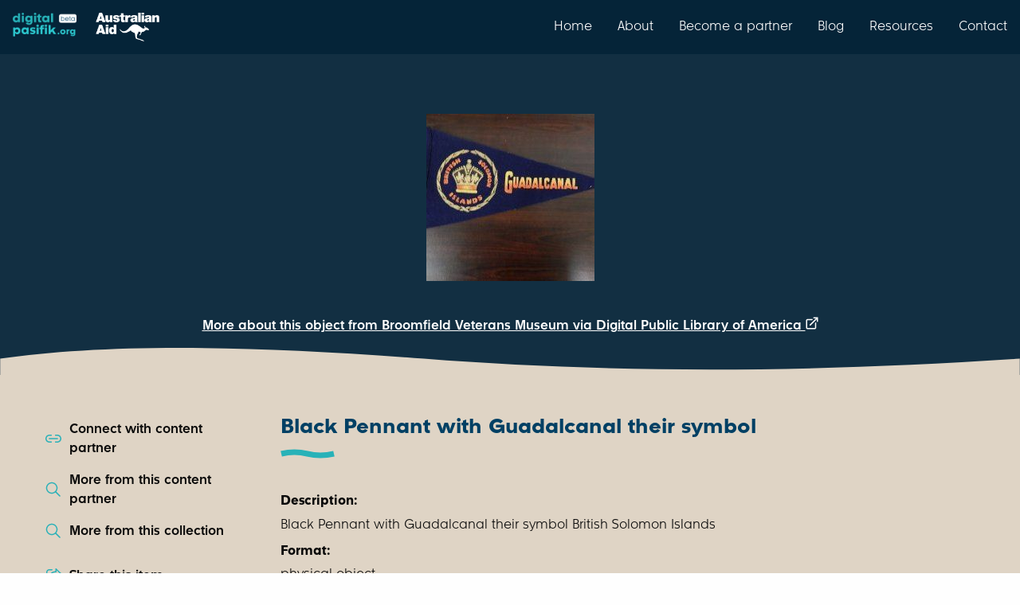

--- FILE ---
content_type: text/html; charset=utf-8
request_url: https://digitalpasifik.org/items/490969
body_size: 11403
content:
<!DOCTYPE html>
<html lang="en" xml:lang="en" xmlns="http://www.w3.org/1999/xhtml">
<head>
<meta charset="utf-8" />
<meta content="text/html; charset=UTF-8" http-equiv="Content-Type" />
<meta name="viewport" content="width=device-width, initial-scale=1.0" />

<title>
Black Pennant with Guadalcanal their symbol | Digital Pasifik
</title>
<meta name="description" content="Black Pennant with Guadalcanal their symbol British Solomon Islands">
<meta property="og:url" content="https://digitalpasifik.org/items/490969">
<meta property="og:title" content="Black Pennant with Guadalcanal their symbol">
<meta property="og:description" content="Black Pennant with Guadalcanal their symbol British Solomon Islands">
<meta property="og:image" content="https://thumbnailer.digitalpasifik.org/vd3EzSCXIjIKWUtqrh9iGYYAyt0=/fit-in/600x0/https%3A%2F%2Fdp.la%2Fthumb%2F543efee8d64b369b1983d3b19856eda2">
<meta property="og:type" content="article">
<meta name="twitter:url" content="https://digitalpasifik.org/items/490969">
<meta name="twitter:card" content="summary_large_image">
<meta name="twitter:site" content="@digitalpasifik">
<meta name="twitter:creator" content="@digitalpasifik">
<meta name="twitter:description" content="Black Pennant with Guadalcanal their symbol British Solomon Islands">
<meta name="twitter:title" content="Black Pennant with Guadalcanal their symbol">
<meta name="twitter:image" content="https://thumbnailer.digitalpasifik.org/vd3EzSCXIjIKWUtqrh9iGYYAyt0=/fit-in/600x0/https%3A%2F%2Fdp.la%2Fthumb%2F543efee8d64b369b1983d3b19856eda2">


<meta name="csrf-param" content="authenticity_token" />
<meta name="csrf-token" content="4i7zrrpu-_9pxerITTalj6m4whvtmAFXJumNqqF3QBSbHWTVYlIipnNsaexXGwATvHzRIakLsCDFaUbmnMVadw" />
<meta name="csp-nonce" content="FVHzztdogtRSJHOXPMbVSw==" />
<link rel="icon" type="image/png" href="/vite/assets/digital-pasifik__favicon-dQ-Kx6c8.png" />
<link rel="apple-touch-icon" type="image/png" href="/vite/assets/digital-pasifik__apple-touch-icon-180x180-Vk7_hQ2p.png" />
<script src="https://www.googletagmanager.com/gtag/js?id=G-FJ0GPB9TP8" async="async"></script>
<script src="/vite/assets/ga4-ctwd-4Fo.js" crossorigin="anonymous" type="module"></script>
<link rel="stylesheet" href="/vite/assets/application-CxIAahsg.css" media="all" />
<script src="/vite/assets/application-YmDQbTzs.js" crossorigin="anonymous" type="module"></script><link rel="modulepreload" href="/vite/assets/jquery-qzel4N8z.js" as="script" crossorigin="anonymous">
<link rel="modulepreload" href="/vite/assets/_commonjsHelpers-BosuxZz1.js" as="script" crossorigin="anonymous">
</head>
<body>
<nav class="top-bar nav-bar show-for-large">
<div class="top-bar-left">
<ul class="menu">
<li class="padding-vertical-1">
<a href="https://digitalpasifik.org/"><img role="img" alt="digitalpasifik.org" width="80" src="/vite/assets/digital-pasifik-beta__aqua-Vi6OUeSL.webp" />
</a></li>
<li class="padding-vertical-2 padding-horizontal-1">
<img role="img" alt="australian aid" width="80" src="/vite/assets/australian-aid__white-Bpb83r2E.webp" />
</li>
</ul>
</div>
<div class="top-bar-right">
<ul class="menu">
<li>
<a class="navigation-link padding-vertical-3" href="https://digitalpasifik.org/">Home</a>
</li>
<li>
<a class="navigation-link padding-vertical-3" href="/about-us">About</a>
</li>
<li>
<a class="navigation-link padding-vertical-3" href="/partners">Become a partner</a>
</li>
<li>
<a class="navigation-link padding-vertical-3" href="/blog">Blog</a>
</li>
<li>
<a class="navigation-link padding-vertical-3" href="/resources">Resources</a>
</li>
<li>
<a class="navigation-link padding-vertical-3" href="/contact-us">Contact</a>
</li>
</ul>
</div>
</nav>

<div class="locations-mobile show-for-small">
<nav class="top-bar nav-bar hide-for-large">
<div class="top-bar-left">
<ul class="menu">
<li class="padding-vertical-1">
<a href="https://digitalpasifik.org/"><img role="img" alt="digitalpasifik.org" width="80" src="/vite/assets/digital-pasifik-beta__aqua-Vi6OUeSL.webp" />
</a></li>
<li class="padding-vertical-2 padding-horizontal-1">
<img role="img" alt="australian aid" width="80" src="/vite/assets/australian-aid__white-Bpb83r2E.webp" />
</li>
</ul>
</div>
<div class="top-bar-right">
<ul class="menu grid-x grid-padding-x">
<li class="cell shrink">
<button aria-label="menu" data-toggle="menu_mobile">
<img role="img" alt="menu" class="padding-1" src="/vite/assets/hamburger__white-DrR1RM7N.svg" />
</button>
</li>
</ul>
</div>
<div class="dropdown-pane full-width" data-alignment="right" data-auto-focus="true" data-close-on-click="true" data-dropdown="true" data-position="bottom" id="menu_mobile">
<div class="hide-for-large nav-menu-panel full-width margin-top-0">
<ul class="menu vertical">
<div class="text-right margin-right-1">
<li>
<a class="navigation-link padding-vertical-3" href="https://digitalpasifik.org/">Home</a>
</li>
</div>
<div class="text-right margin-right-1">
<li>
<a class="navigation-link padding-vertical-3" href="/about-us">About</a>
</li>
</div>
<div class="text-right margin-right-1">
<li>
<a class="navigation-link padding-vertical-3" href="/partners">Become a partner</a>
</li>
</div>
<div class="text-right margin-right-1">
<li>
<a class="navigation-link padding-vertical-3" href="/blog">Blog</a>
</li>
</div>
<div class="text-right margin-right-1">
<li>
<a class="navigation-link padding-vertical-3" href="/resources">Resources</a>
</li>
</div>
<div class="text-right margin-right-1">
<li>
<a class="navigation-link padding-vertical-3" href="/contact-us">Contact</a>
</li>
</div>
</ul>
<div class="wave wave-down">
<svg xmlns="http://www.w3.org/2000/svg" data-name="Layer 2" viewBox="0 0 3840 107.2" class="wave--blue-tiber">
  <g data-name="Layer 1">
    <path d="M3840,66.7c-372.1,54-903.9,54-1595.4,0-691.5-54-1439.6-54-2244.6,0H0V0H3840V66.7Z"></path>
  </g>
</svg>
</div>
</div>

</div>
</nav>
</div>


<div class="page-content-min-height flex-container flex-dir-column">
<main class="flex-child-grow flex-container flex-dir-column">
<div aria-labelledby="share-this-item-label" class="reveal tiny" data-reveal id="share-this-item">
<div class="grid-x padding-2">
<div class="cell auto">
<div class="reveal__heading margin-0" id="share-this-item-label">
Share this item
</div>
</div>
<div class="cell shrink">
<button aria-label="Close modal" class="margin-top-0" data-close="" type="button">
<strong aria-hidden="true">
X
</strong>
</button>
</div>
</div>
<div class="grid-x grid-padding-y flex-dir-column align-middle">
<div class="cell small-7 medium-11 large-9">
<a class="button success expanded button-with-svg" target="_blank" rel="noopener" href="https://www.facebook.com/sharer/sharer.php?u=https%3A%2F%2Fdigitalpasifik.org%2Fitems%2F490969&amp;src=sdkpreparse"><div class="flex-container align-center align-middle">
<div class="padding-right-1">
Share on Facebook
</div>
<img aria-hidden="true" src="/vite/assets/facebook-CNzkXEnH.svg" />
</div>
</a></div>
<div class="cell small-7 medium-11 large-9">
<a class="button success expanded button-with-svg" target="_blank" rel="noopener" aria-label="Share on X" href="https://twitter.com/intent/tweet?text=Black Pennant with Guadalcanal their symbol%0D%0Ahttps%3A%2F%2Fdigitalpasifik.org%2Fitems%2F490969&amp;tw_p=tweetbutton&amp;via=digitalpasifik&amp;hashtags=digitalpasifik"><div class="flex-container align-center align-middle">
<div class="padding-right-1">
Share on
</div>
<img aria-hidden="true" src="/vite/assets/x-CkMDaS0W.svg" />
</div>
</a></div>
<div class="cell small-7 medium-11 large-9">
<button class="button success js-copy-to-clipboard expanded button-with-svg" data-url="https://digitalpasifik.org/items/490969">
<div class="flex-container align-center align-middle">
<div class="padding-right-1">
Copy to clipboard
</div>
<img aria-hidden="true" src="/vite/assets/copy-to-clipboard-mCAAIj5l.svg" />
</div>
</button>
</div>
</div>
<div class="reveal__footer">
<div class="wave wave-down">
<svg xmlns="http://www.w3.org/2000/svg" data-name="Layer 2" viewBox="0 0 3840 107.2" class="wave--white">
  <g data-name="Layer 1">
    <path d="M3840,66.7c-372.1,54-903.9,54-1595.4,0-691.5-54-1439.6-54-2244.6,0H0V0H3840V66.7Z"></path>
  </g>
</svg>
</div>
</div>
</div>

<div aria-labelledby="contact-content-partner" class="reveal" data-reveal id="contact-content-partner">
<div class="grid-x grid-padding-x grid-padding-y margin-1">
<div class="cell auto">
<h1 class="h3 margin-0" id="contact-content-partner-heading">
Connect with Broomfield Veterans Museum
</h1>
</div>
<div class="cell shrink">
<button aria-label="Close modal" class="margin-top-0" data-close="" type="button">
<strong aria-hidden="true">
X
</strong>
</button>
</div>
<div class="cell margin-bottom-1">
<p>
Contact this content partner to get more information about this item.
</p>
</div>
</div>
<div class="reveal__footer margin-top-0">
<div class="wave wave-down">
<svg xmlns="http://www.w3.org/2000/svg" data-name="Layer 2" viewBox="0 0 3840 107.2" class="wave--white">
  <g data-name="Layer 1">
    <path d="M3840,66.7c-372.1,54-903.9,54-1595.4,0-691.5-54-1439.6-54-2244.6,0H0V0H3840V66.7Z"></path>
  </g>
</svg>
</div>
</div>
</div>

<div class="grid-x align-center item-header">
<div class="margin-top-6">
<div class="grid-x">
<div class="cell auto"></div>
<div class="cell shrink">
<a target="_blank" rel="noopener" class="external" href="https://broomfieldveterans.pastperfectonline.com/webobject/EE9404A5-ACB3-4E3F-963C-101268361951"><div class="item-header__image-wrapper flex-container align-center object">
<img role="img" alt="Black Pennant with Guadalcanal their symbol" loading="lazy" src="https://thumbnailer.digitalpasifik.org/kTbLHoub5PpS7RvfyNq1C37rSBQ=/fit-in/385x385/https%3A%2F%2Fdp.la%2Fthumb%2F543efee8d64b369b1983d3b19856eda2" />
<div class="placeholder hide">
<svg xmlns="http://www.w3.org/2000/svg" width="64" height="64" viewBox="0 0 16 16" fill="none">
<path d="M10.52 2.49133C10.1844 2.36731 9.81557 2.36731 9.48 2.49133L6.60867 3.55333C6.57681 3.56515 6.54933 3.58643 6.52991 3.61432C6.51049 3.6422 6.50005 3.67535 6.5 3.70933V5.57133C6.16877 5.51837 5.83123 5.51837 5.5 5.57133V3.70866C5.50005 3.47031 5.5731 3.23768 5.70934 3.04209C5.84557 2.84651 6.03844 2.69734 6.262 2.61466L9.13333 1.55333C9.69262 1.34662 10.3074 1.34662 10.8667 1.55333L13.738 2.61466C13.9616 2.69734 14.1544 2.84651 14.2907 3.04209C14.4269 3.23768 14.5 3.47031 14.5 3.70866V10.822C14.5001 11.0605 14.4271 11.2932 14.2909 11.489C14.1546 11.6847 13.9617 11.8339 13.738 11.9167L11.0593 12.906C11.1293 12.7113 11.1667 12.5033 11.1667 12.288V11.8007L13.3913 10.9787C13.4233 10.9668 13.4509 10.9454 13.4703 10.9174C13.4897 10.8894 13.5001 10.8561 13.5 10.822V3.70866C13.4999 3.67468 13.4895 3.64153 13.4701 3.61365C13.4507 3.58577 13.4232 3.56449 13.3913 3.55266L10.52 2.49133ZM7.84667 5.11133C7.72131 5.06801 7.61829 4.97667 7.56028 4.85739C7.50227 4.73812 7.49401 4.60069 7.53733 4.47533C7.58065 4.34997 7.672 4.24695 7.79127 4.18894C7.91054 4.13093 8.04797 4.12268 8.17333 4.166L9.94533 4.77933C9.98054 4.79147 10.0188 4.79147 10.054 4.77933L11.8207 4.166C11.946 4.1225 12.0835 4.13058 12.2029 4.18847C12.3223 4.24636 12.4138 4.3493 12.4573 4.47466C12.5008 4.60002 12.4927 4.73752 12.4349 4.85692C12.377 4.97632 12.274 5.06783 12.1487 5.11133L10.382 5.724C10.1348 5.80959 9.86591 5.80959 9.61867 5.724L7.846 5.11133H7.84667ZM3.84667 9.778C3.72131 9.73468 3.61829 9.64333 3.56028 9.52406C3.50227 9.40479 3.49401 9.26736 3.53733 9.142C3.58065 9.01664 3.672 8.91362 3.79127 8.85561C3.91054 8.7976 4.04797 8.78934 4.17333 8.83266L6 9.46466L7.82133 8.83333C7.8839 8.80958 7.95059 8.79863 8.01746 8.80113C8.08433 8.80363 8.15002 8.81952 8.21064 8.84788C8.27126 8.87623 8.32556 8.91646 8.37035 8.96619C8.41513 9.01592 8.44947 9.07413 8.47134 9.13737C8.49321 9.20062 8.50216 9.26761 8.49766 9.33437C8.49317 9.40114 8.47531 9.46633 8.44516 9.52607C8.41501 9.58581 8.37317 9.63889 8.32213 9.68217C8.27108 9.72544 8.21187 9.75803 8.148 9.778L6.5 10.3493V12.1493C6.5 12.2819 6.44732 12.4091 6.35355 12.5029C6.25979 12.5967 6.13261 12.6493 6 12.6493C5.86739 12.6493 5.74022 12.5967 5.64645 12.5029C5.55268 12.4091 5.5 12.2819 5.5 12.1493V10.3493L3.84667 9.778ZM6.86667 6.35333C6.30738 6.14662 5.69262 6.14662 5.13333 6.35333L2.262 7.41466C2.03844 7.49734 1.84557 7.64651 1.70934 7.84209C1.5731 8.03768 1.50005 8.27031 1.5 8.50866V12.2887C1.49991 12.5271 1.5729 12.7599 1.70915 12.9556C1.84539 13.1513 2.03833 13.3006 2.262 13.3833L5.13333 14.444C5.69262 14.6507 6.30738 14.6507 6.86667 14.444L9.738 13.3827C9.96167 13.2999 10.1546 13.1507 10.2909 12.955C10.4271 12.7592 10.5001 12.5265 10.5 12.288V8.508C10.5 8.26964 10.4269 8.03702 10.2907 7.84143C10.1544 7.64584 9.96156 7.49667 9.738 7.414L6.86667 6.35333ZM5.48 7.29133C5.81557 7.16731 6.18443 7.16731 6.52 7.29133L9.39133 8.35266C9.42319 8.36449 9.45067 8.38577 9.47009 8.41365C9.48951 8.44153 9.49995 8.47468 9.5 8.50866V12.2887C9.50009 12.3228 9.48971 12.3561 9.47028 12.3841C9.45085 12.4121 9.4233 12.4335 9.39133 12.4453L6.52 13.506C6.18443 13.63 5.81557 13.63 5.48 13.506L2.60867 12.4447C2.5767 12.4328 2.54915 12.4114 2.52972 12.3834C2.51029 12.3554 2.49991 12.3221 2.5 12.288V8.508C2.50005 8.47402 2.51049 8.44086 2.52991 8.41298C2.54933 8.3851 2.57681 8.36382 2.60867 8.352L5.48 7.29066V7.29133Z" fill="#034d6e"></path>
</svg>
</div>
</div>
</a></div>
<div class="cell auto"></div>
</div>
<div class="text-center text-color--white margin-2">
<a target="_blank" rel="noopener" class="external" href="https://broomfieldveterans.pastperfectonline.com/webobject/EE9404A5-ACB3-4E3F-963C-101268361951">More about this object from Broomfield Veterans Museum via Digital Public Library of America
</a><svg xmlns="http://www.w3.org/2000/svg" xmlns:xlink="http://www.w3.org/1999/xlink" width="16" height="16" viewBox="0 0 21 20" version="1.1">
    <title>C6ED1FCD-CD72-4643-8B37-1933F1DA8BE3</title>
    <defs>
        <filter id="filter-1">
            <feColorMatrix in="SourceGraphic" type="matrix" values="0 0 0 0 1.000000 0 0 0 0 1.000000 0 0 0 0 1.000000 0 0 0 1.000000 0"></feColorMatrix>
        </filter>
    </defs>
    <g id="38.-Image-Details--Thumbnail-Hover-State" stroke="none" stroke-width="1" fill="none" fill-rule="evenodd">
        <g id="Item-Page-Hover-Large-2" transform="translate(-700.000000, -378.000000)">
            <g id="Group" transform="translate(305.000000, 378.000000)">
                <g filter="url(#filter-1)" id="icons/people-sharp-copy-15">
                    <g transform="translate(395.000000, 0.000000)">
                        <g id="unicons/external-link-alt" transform="translate(0.500000, 0.000000)" fill="#000000" fill-rule="nonzero">
                            <path d="M16,8.82 C15.4477153,8.82 15,9.26771525 15,9.82 L15,17 C15,17.5522847 14.5522847,18 14,18 L3,18 C2.44771525,18 2,17.5522847 2,17 L2,6 C2,5.44771525 2.44771525,5 3,5 L10.18,5 C10.7322847,5 11.18,4.55228475 11.18,4 C11.18,3.44771525 10.7322847,3 10.18,3 L3,3 C1.34314575,3 -4.4408921e-16,4.34314575 -4.4408921e-16,6 L-4.4408921e-16,17 C-4.4408921e-16,18.6568542 1.34314575,20 3,20 L14,20 C15.6568542,20 17,18.6568542 17,17 L17,9.82 C17,9.26771525 16.5522847,8.82 16,8.82 Z M19.92,0.62 C19.8185251,0.375650681 19.6243493,0.181474922 19.38,0.08 C19.2597777,0.0287590253 19.1306773,0.00157998741 19,0 L13,0 C12.4477153,0 12,0.44771525 12,1 C12,1.55228475 12.4477153,2 13,2 L16.59,2 L6.29,12.29 C6.10068735,12.4777666 5.99420168,12.7333625 5.99420168,13 C5.99420168,13.2666375 6.10068735,13.5222334 6.29,13.71 C6.4777666,13.8993127 6.73336246,14.0057983 7,14.0057983 C7.26663754,14.0057983 7.5222334,13.8993127 7.71,13.71 L18,3.41 L18,7 C18,7.55228475 18.4477153,8 19,8 C19.5522847,8 20,7.55228475 20,7 L20,1 C19.99842,0.869322743 19.971241,0.740222313 19.92,0.62 Z" id="Shape"></path>
                        </g>
                    </g>
                </g>
            </g>
        </g>
    </g>
</svg>
</div>
<div class="wave wave-container">
<svg xmlns="http://www.w3.org/2000/svg" data-name="Layer 2" viewBox="0 0 3840 107.2" class="wave--wafer">
  <g data-name="Layer 1">
    <path d="M0,40.5c372.1-54,903.9-54,1595.4,0,691.5,54,1439.6,54,2244.6,0h0V107.2H0V40.5Z"></path>
  </g>
</svg>
</div>
</div>
</div>

<div class="page-section page-section--light">
<div class="grid-container">
<div class="grid-x grid-padding-x">
<div class="cell large-3 small-order-2 large-order-1 padding-right-6">
<div class="page-controls grid-y grid-padding-y">
<div class="cell">
<a data-open="contact-content-partner" href="#"><div class="grid-x">
<img class="cell shrink padding-right-1" alt="" src="/vite/assets/connect__mid-blue-BchQS2Bm.svg" />
<div class="cell auto">
Connect with content partner
</div>
</div>
</a></div>
<div class="cell">
<a href="/content_partners/broomfield-veterans-museum"><div class="grid-x">
<img class="cell shrink padding-right-1" alt="" src="/vite/assets/magnifying__mid-blue-ouBr_1e5.svg" />
<div class="cell auto">
More from this content partner
</div>
</div>
</a></div>
<div class="cell">
<a href="/search?collection%5B%5D=Digital+Public+Library+of+America"><div class="grid-x">
<img class="cell shrink padding-right-1" alt="" src="/vite/assets/magnifying__mid-blue-ouBr_1e5.svg" />
<div class="cell auto">
More from this collection
</div>
</div>
</a></div>
<div class="cell show-for-large"></div>
<div class="cell">
<a data-open="share-this-item" href="#"><div class="grid-x">
<img class="cell shrink padding-right-1" alt="" src="/vite/assets/share__mid-blue-AaGKeLYL.svg" />
<div class="cell auto">
Share this item
</div>
</div>
</a></div>
<div class="cell">
<a target="_blank" rel="noopener" href="mailto:digitalpasifik@dia.govt.nz?body=Talofa%2C%20Ni%20sa%20Bula%2C%20Kia%20orana%2C%0A%0AThanks%20for%20submitting%20a%20review%20request%20to%20the%20team.%20To%20help%20us%20process%20your%20review%20quickly%20please%20let%20us%20know%20a%20few%20details%20using%20this%20email.%20When%20you%20press%20%E2%80%9CSend%E2%80%9D%20the%20email%20will%20be%20on%20its%20way%20to%20us.%0A%0A1.%20Your%20contact%20details%20-%20an%20email%20address%20is%20all%20we%20need.%0A2.%20In%20the%20subject%20we%27ve%20included%20a%20link%20to%20the%20item%20record%20on%20our%20site%2C%20but%20please%20add%20any%20other%20description%20or%20details%20of%20the%20item%20if%20you%20wish.%0A3.%20If%20the%20review%20request%20relates%20to%20a%20copyright%2C%20evidence%20that%20you%20are%20the%20rights%20holder%20or%20their%20agent%0A4.%20Please%20provide%20the%20reason%20for%20your%20request%2C%20for%20example%2C%20copyright%2C%20privacy%2C%20data%20protection%2C%20obscenity%20or%20defamation.%0AThanks%20for%20reaching%20out%20to%20us%2C%20we%20look%20forward%20to%20having%20a%20conversation%20about%20your%20review%20request%20soon.%0A%0AIf%20you%20had%20any%20other%20questions%20about%20what%20happens%20next%2C%20please%20check%20https%3A%2F%2Fdigitalpasifik.org%2Fabout-us%23our-review-procedure%20and%20https%3A%2F%2Fdigitalpasifik.org%2Fabout-us%23our-review-process%29.%0A%0ANg%C4%81%20mihi%20nui%2C%0A&amp;subject=Re%20%5Bhttps%3A%2F%2Fdigitalpasifik.org%2Fitems%2F490969%5D"><span data-tooltip="true" tabindex="0" title="If you have a concern or objection to this record, this option opens an email to let us know."><div class="grid-x">
<img class="cell shrink padding-right-1" alt="" src="/vite/assets/shield__mid-blue-BrXtjJH5.svg" />
<div class="cell auto">
Report this item
</div>
</div>
</span></a></div>
<div class="cell show-for-large"></div>
<div class="cell show-for-large">
<a class="js-scroll-to-usage-rights-accordion" href="#"><div class="grid-x">
<img class="cell shrink padding-right-1" alt="" src="/vite/assets/copyright__mid-blue-DNYB__7n.svg" />
<div class="cell auto">
Copyright & Usage terms
</div>
</div>
</a></div>
</div>

</div>
<div class="cell large-9 small-order-1 large-order-2">
<h1 class="h3 swish">
Black Pennant with Guadalcanal their symbol
</h1>
<dl>
<dt>
<strong>
Description:
</strong>
</dt>
<dd class="margin-bottom-1">
Black Pennant with Guadalcanal their symbol British Solomon Islands
</dd>

<dt>
<strong>
Format:
</strong>
</dt>
<dd class="margin-bottom-1">
physical object
</dd>

<dt>
<strong>
Collections:
</strong>
</dt>
<dd class="margin-bottom-1">
Digital Public Library of America
</dd>

<dt>
<strong>
Contributors:
</strong>
</dt>
<dd class="margin-bottom-1">
Broomfield Veterans Museum
</dd>

<dt>
<strong>
Content partner:
</strong>
</dt>
<dd class="margin-bottom-1">
Broomfield Veterans Museum
</dd>

<dt>
<strong>
Availability:
</strong>
</dt>
<dd class="margin-bottom-1">
Not specified
</dd>

</dl>
<div class="margin-bottom-4">
<ul class="accordion accordion--transparent-background accordion--blue-color no-bullet padding-vertical-1 padding-horizontal-2 usage-information-accordion" data-accordion="true" data-allow-all-closed="true">
<li class="accordion-item" data-accordion-item="true">
<a class="accordion-title padding-vertical-2" href="#">
<div class="grid-x grid-padding-x grid-padding-y align-middle padding-right-1">
<div class="cell shrink">
<img role="img" alt="All rights reserved" loading="lazy" width="50" height="50" src="/vite/assets/copyright-symbol__red-DKJUuQUU.svg" />
</div>
<div class="cell auto">
<div class="h4 margin-0">
Copyright status: All rights reserved
</div>
<span>
Find out more about what you are able to do with this item
</span>
</div>
</div>
</a>
<div class="accordion-content margin-vertical-2" data-tab-content="true" id="usage-rights">
<div class="margin-bottom-2">
This item is all rights reserved, with means you'll have to get permission from <a href="/content_partners/broomfield-veterans-museum">Broomfield Veterans Museum</a> before using it. For more information, please see our <a href='/terms-of-use'>use and reuse page.</a>
</div>
<div class="margin-bottom-1">
<div class="grid-x grid-padding-x grid-padding-y align-top margin-vertical-2">
<div class="cell shrink">
<img role="img" alt="" loading="lazy" width="50" height="50" src="/vite/assets/information__dark-blue-DVbG3-hc.svg" />
</div>
<div class="cell auto">
<div class="h4 margin-0">
More information
</div>
<span>
You can learn more about the rights status of this item at: <a href="http://rightsstatements.org/vocab/CNE/1.0/">http://rightsstatements.org/vocab/CNE/1.0/</a>
</span>
</div>
</div>

</div>
<div class="h4 margin-bottom-1">
What can I do with this item?
</div>
<div class="margin-vertical-3">
<div class="grid-x grid-padding-x align-top">
<div class="cell shrink">
<img role="img" alt="Non-infringing use" loading="lazy" width="50" height="50" src="/vite/assets/person-with-checkbox__mid-blue-CvUOazJZ.svg" />
</div>
<div class="cell auto">
<div class="h4 margin-0">
Non-infringing use
</div>
<span>
<a href="http://www.legislation.govt.nz/act/public/1994/0143/117.0/DLM345634.html">NZ copyright law</a> does not prevent every use of a copyright work, and this item may be hosted by an international institute or organisation. You should consider what you can and cannot do with a copyright work.
</span>
</div>
</div>

</div>
<div class="margin-vertical-3">
<div class="grid-x grid-padding-x align-top">
<div class="cell shrink">
<img role="img" alt="No sharing" loading="lazy" width="50" height="50" src="/vite/assets/sharing__red-BaoiJ6Ra.svg" />
</div>
<div class="cell auto">
<div class="h4 margin-0">
No sharing
</div>
<span>
You may not copy and/or share this item with others without further permission. This includes posting it on your blog, using it in a presentation, or any other public use.
</span>
</div>
</div>

</div>
<div class="margin-vertical-3">
<div class="grid-x grid-padding-x align-top">
<div class="cell shrink">
<img role="img" alt="No modifying" loading="lazy" width="50" height="50" src="/vite/assets/modification__red-BMiLjpIF.svg" />
</div>
<div class="cell auto">
<div class="h4 margin-0">
No modifying
</div>
<span>
You are not allowed to adapt or remix this item into any other works.
</span>
</div>
</div>

</div>
<div class="margin-vertical-3">
<div class="grid-x grid-padding-x align-top">
<div class="cell shrink">
<img role="img" alt="No commercial use" loading="lazy" width="50" height="50" src="/vite/assets/commercial-use__red-CB-TqDb4.svg" />
</div>
<div class="cell auto">
<div class="h4 margin-0">
No commercial use
</div>
<span>
You may not use this item commercially.
</span>
</div>
</div>

</div>
</div>
</li>
</ul>

</div>
</div>
</div>
</div>
<div class="wave">
<svg xmlns="http://www.w3.org/2000/svg" data-name="Layer 2" viewBox="0 0 3840 107.2" class="wave--pearl-bush">
  <g data-name="Layer 1">
    <path d="M0,40.5c372.1-54,903.9-54,1595.4,0,691.5,54,1439.6,54,2244.6,0h0V107.2H0V40.5Z"></path>
  </g>
</svg>
</div>
</div>
<div class="page-section page-section--pearl-bush">
<div class="grid-container">
<div class="grid-x grid-padding-x">
<div class="cell large-9 large-offset-3">
<div class="padding-vertical-0">
<div class="callout secondary">
<div class="h4">
Remember or recognise anything about this item? Let us know!
</div>
<p class="margin-top-1 margin-bottom-2">
We would love to share your stories, thoughts, and memories on digitalpasifik.org
</p>
<a href="/items/490969/user_contribution_submission/about#main"><div class="button margin-0 test-contribute-button" type="button">
Contribute your story
</div>
</a></div>

</div>
</div>
</div>
</div>
<div class="wave">
<svg xmlns="http://www.w3.org/2000/svg" data-name="Layer 2" viewBox="0 0 3840 107.2" class="wave--wafer">
  <g data-name="Layer 1">
    <path d="M0,40.5c372.1-54,903.9-54,1595.4,0,691.5,54,1439.6,54,2244.6,0h0V107.2H0V40.5Z"></path>
  </g>
</svg>
</div>
</div>
<div class="page-section page-section--light">
<div class="grid-container">
<div class="grid-x grid-padding-x">
<div class="cell large-9 large-offset-3">
<span class="h3">Related items</span>
<div class="grid-x grid-padding-x grid-padding-y padding-top-2" data-equalize-by-row="true" data-equalize-on="medium" data-equalizer="metadata">
<div class="cell medium-4">
<a class="card card--align-justify related-item" data-equalizer-watch="true" href="/items/490925"><div class="grid-x height-100">
<div class="cell card__image padding-1 flex-container align-center align-middle">
<img alt="" loading="lazy" src="https://thumbnailer.digitalpasifik.org/3isZi46DBjfpapQpsOxHRWkkewo=/fit-in/340x0/https%3A%2F%2Fdp.la%2Fthumb%2Fec0d17b2d5f92e81c7ebe333ea832ef1">
</div>
<div class="cell card__content padding-2" data-equalizer-watch="metadata">
<div>
<div class="h4 margin-0 card__title">
Black Pennant with Bougainville their symbol
</div>
<div class="card__subtitle margin-vertical-1">
Broomfield Veterans Museum
</div>
</div>
<div class="margin-top-1">
<span class="card__tag text-color--dark-blue margin-top-1">
Object
</span>
</div>
</div>
</div>
</a>
</div>
<div class="cell medium-4">
<a class="card card--align-justify related-item" data-equalizer-watch="true" href="/items/490985"><div class="grid-x height-100">
<div class="cell card__image padding-1 flex-container align-center align-middle">
<img alt="" loading="lazy" src="https://thumbnailer.digitalpasifik.org/eRZT4Gw2B44gOvSlshxsYv1Hb7Y=/fit-in/340x0/https%3A%2F%2Fdp.la%2Fthumb%2Fe1f20071ad5e4008d74d672ff9da89dc">
</div>
<div class="cell card__content padding-2" data-equalizer-watch="metadata">
<div>
<div class="h4 margin-0 card__title">
Pennant Black Hawaii, Symbol with eagle
</div>
<div class="card__subtitle margin-vertical-1">
Broomfield Veterans Museum
</div>
</div>
<div class="margin-top-1">
<span class="card__tag text-color--dark-blue margin-top-1">
Object
</span>
<span class="card__tag text-color--dark-blue margin-top-1">
Hawaiʻi
</span>
</div>
</div>
</div>
</a>
</div>
<div class="cell medium-4">
<a class="card card--align-justify related-item" data-equalizer-watch="true" href="/items/552811"><div class="grid-x height-100">
<div class="cell card__image padding-1 flex-container align-center align-middle">
<img alt="" loading="lazy" src="https://thumbnailer.digitalpasifik.org/n5PgzKXYoep2-sGlDEIHxpFHDwg=/fit-in/340x0/https%3A%2F%2Fwww.rnz.co.nz%2Fassets%2Fcms_uploads%2F000%2F000%2F414%2FRNZ_Pacific_default_thumbnail.png">
</div>
<div class="cell card__content padding-2" data-equalizer-watch="metadata">
<div>
<div class="h4 margin-0 card__title">
Keke blames Solomons government for Guadalcanal violence
</div>
<div class="card__subtitle margin-vertical-1">
RNZ Pacific
</div>
</div>
<div class="margin-top-1">
<span class="card__tag text-color--dark-blue margin-top-1">
Text
</span>
<span class="card__tag text-color--dark-blue margin-top-1">
Solomon Islands
</span>
<span class="card__tag text-color--dark-blue margin-top-1">
Online
</span>
</div>
</div>
</div>
</a>
</div>
</div>

</div>
</div>
</div>
</div>
<div class="ga-tracking-data hide">
<div class="ga-tracking-data__display-collection">
Broomfield Veterans Museum
</div>
<div class="ga-tracking-data__content-partners">
Broomfield Veterans Museum
</div>
</div>

</main>
<div class="reveal medium" data-close-on-click="false" data-close-on-esc="false" data-reveal id="cultural_warning">
<div class="reveal__body">
<div class="grid-x">
<div class="cell">
<div class="reveal__heading">
Welcome and warm Pasifik greetings
</div>
<p class="margin-bottom-1">
The information on this site has been gathered from our content partners.
</p>
<p class="margin-bottom-1">
The names, terms, and labels that we present on the site may contain images or voices of deceased persons and may also reflect the bias, norms, and perspective of the period of time in which they were created. We accept that these may not be appropriate today.
</p>
<p class="margin-bottom-1">
If you have any concerns or questions about an item, please <a href="/contact-us">contact us</a>.
</p>
<button class="button margin-top-1" data-close="" type="button">
Ok, I've got it
</button>
</div>
</div>
</div>
<div class="reveal__footer">
<div class="wave wave-down">
<svg xmlns="http://www.w3.org/2000/svg" data-name="Layer 2" viewBox="0 0 3840 107.2" class="wave--white">
  <g data-name="Layer 1">
    <path d="M3840,66.7c-372.1,54-903.9,54-1595.4,0-691.5-54-1439.6-54-2244.6,0H0V0H3840V66.7Z"></path>
  </g>
</svg>
</div>
</div>
</div>

<footer class="footer padding-bottom-3">
<div class="wave wave-down">
<svg xmlns="http://www.w3.org/2000/svg" data-name="Layer 2" viewBox="0 0 3840 107.2" class="wave--wafer">
  <g data-name="Layer 1">
    <path d="M3840,66.7c-372.1,54-903.9,54-1595.4,0-691.5-54-1439.6-54-2244.6,0H0V0H3840V66.7Z"></path>
  </g>
</svg>
</div>
<div class="grid-container">
<div class="grid-x">
<div class="cell small-11 large-12">
<div class="grid-x align-middle padding-top-1">
<div class="cell large-auto">
<div class="grid-x">
<div class="cell">
<a class="nav-link padding-vertical-1 padding-horizontal-0" href="/about-us">About</a>
</div>
<div class="cell">
<a class="nav-link padding-vertical-1 padding-horizontal-0" href="/terms-of-use">Terms of Use</a>
</div>
<div class="cell">
<a class="nav-link padding-vertical-1 padding-horizontal-0" href="/contact-us">Contact</a>
</div>
</div>
</div>
<div class="cell large-shrink">
<div class="grid-x grid-padding-x margin-top-2">
<div class="cell shrink">
<a target="_blank" rel="noopener" class="nav-link button-with-svg padding-0" href="https://twitter.com/digitalpasifik/"><svg xmlns="http://www.w3.org/2000/svg" xmlns:xlink="http://www.w3.org/1999/xlink" width="24" height="24" viewBox="0 0 20 18" version="1.1">
    <title>twitter-white</title>
    <g stroke="none" stroke-width="1" fill="none" fill-rule="evenodd">
        <g transform="translate(-43.000000, -199.000000)" fill="#FFFFFF" fill-rule="nonzero">
            <path d="M63,201.8 C62.2483371,202.126095 61.4534278,202.341663 60.64,202.44 C61.4981729,201.927321 62.1412717,201.120783 62.45,200.17 C61.6435521,200.650063 60.7607621,200.988297 59.84,201.17 C58.5741776,199.797283 56.5407201,199.453258 54.8937898,200.333189 C53.2468594,201.213121 52.4025172,203.094713 52.84,204.91 C49.5423606,204.743207 46.4707187,203.183758 44.39,200.62 C44.0291374,201.250169 43.8395193,201.963822 43.84,202.69 C43.8374011,204.059711 44.5206125,205.339794 45.66,206.1 C45.0079774,206.082259 44.3698857,205.907299 43.8,205.59 L43.8,205.64 C43.8100749,207.58798 45.189431,209.259927 47.1,209.64 C46.7432555,209.748567 46.372875,209.805807 46,209.81 C45.7418902,209.806985 45.4844222,209.783578 45.23,209.74 C45.7709758,211.406143 47.3085575,212.546282 49.06,212.58 C47.6172026,213.715267 45.8358835,214.334856 44,214.34 C43.6657353,214.341096 43.3317356,214.321056 43,214.28 C44.8744284,215.490257 47.0588128,216.132723 49.29,216.13 C52.400263,216.1623 55.392978,214.943081 57.5952038,212.746497 C59.7974296,210.549913 61.0243212,207.560336 61,204.45 C61,204.28 61,204.1 61,203.92 C61.7846953,203.334811 62.4614745,202.617425 63,201.8 L63,201.8 Z" id="twitter-white"></path>
        </g>
    </g>
</svg>
</a></div>
<div class="cell shrink">
<a target="_blank" rel="noopener" class="nav-link button-with-svg padding-0" href="https://facebook.com/digitalpasifik/"><svg xmlns="http://www.w3.org/2000/svg" xmlns:xlink="http://www.w3.org/1999/xlink" width="24" height="24" viewBox="0 0 20 20" version="1.1">
    <title>facebook-white</title>
    <g stroke="none" stroke-width="1" fill="none" fill-rule="evenodd">
        <g transform="translate(-83.000000, -198.000000)" fill="#FFFFFF" fill-rule="nonzero">
            <path d="M101.9,198 L84.1,198 C83.4924868,198 83,198.492487 83,199.1 L83,216.9 C83,217.191738 83.1158925,217.471527 83.3221825,217.677817 C83.5284726,217.884107 83.8082619,218 84.1,218 L93.68,218 L93.68,210.25 L91.08,210.25 L91.08,207.25 L93.68,207.25 L93.68,205 C93.5709788,203.930715 93.9401075,202.867914 94.6884652,202.096411 C95.4368228,201.324908 96.4878914,200.923589 97.56,201 C98.3383269,200.99521 99.1162832,201.035277 99.89,201.12 L99.89,203.82 L98.3,203.82 C97.04,203.82 96.8,204.42 96.8,205.29 L96.8,207.22 L99.8,207.22 L99.41,210.22 L96.8,210.22 L96.8,218 L101.9,218 C102.191738,218 102.471527,217.884107 102.677817,217.677817 C102.884107,217.471527 103,217.191738 103,216.9 L103,199.1 C103,198.808262 102.884107,198.528473 102.677817,198.322183 C102.471527,198.115893 102.191738,198 101.9,198 Z" id="facebook-white"></path>
        </g>
    </g>
</svg>
</a></div>
<div class="cell shrink">
<a target="_blank" rel="noopener" class="nav-link button-with-svg padding-0" href="https://www.youtube.com/channel/UCMRMAKRcdE6klFZ2iu5AcWg"><svg xmlns="http://www.w3.org/2000/svg" xmlns:xlink="http://www.w3.org/1999/xlink" width="24" height="24" viewBox="0 0 22 16" version="1.1">
    <title>youtube-white</title>
    <g stroke="none" stroke-width="1" fill="none" fill-rule="evenodd">
        <g transform="translate(-123.000000, -200.000000)" fill="#FFFFFF" fill-rule="nonzero">
            <path d="M145,205.71 C145.049451,204.278653 144.73643,202.858017 144.09,201.58 C143.651405,201.055599 143.042717,200.70171 142.37,200.58 C139.587522,200.327525 136.793531,200.224044 134,200.27 C131.216646,200.221958 128.432708,200.3221 125.66,200.57 C125.11182,200.669717 124.604518,200.926842 124.2,201.31 C123.3,202.14 123.2,203.56 123.1,204.76 C122.954912,206.917564 122.954912,209.082436 123.1,211.24 C123.12893,211.915406 123.229494,212.585831 123.4,213.24 C123.520575,213.745066 123.764523,214.212346 124.11,214.6 C124.517268,215.003456 125.036384,215.275208 125.6,215.38 C127.755916,215.646119 129.928217,215.756405 132.1,215.71 C135.6,215.76 138.67,215.71 142.3,215.43 C142.877456,215.331646 143.411191,215.059545 143.83,214.65 C144.109961,214.369917 144.31908,214.027098 144.44,213.65 C144.797628,212.552617 144.973282,211.40411 144.96,210.25 C145,209.69 145,206.31 145,205.71 Z M131.74,210.85 L131.74,204.66 L137.66,207.77 C136,208.69 133.81,209.73 131.74,210.85 Z" id="youtube-white"></path>
        </g>
    </g>
</svg>
</a></div>
</div>
</div>
</div>
<div class="grid-x grid-padding-x align-middle margin-top-1 margin-bottom-1">
<div class="cell large-7">
<div class="grid-x grid-padding-x align-middle">
<div class="cell large-5">
<a class="footer__logo footer__logo--tall margin-top-2" href="https://www.dfat.gov.au/aid/australias-development-program"><img role="img" alt="Australian Government logo" loading="lazy" src="/vite/assets/australian-government__white-CCqYlIP6.svg" />
</a></div>
<div class="cell auto">
<div class="grid-x grid-padding-x">
<div class="cell large-6 margin-top-2">
<a class="footer__logo" href="https://natlib.govt.nz/"><img role="img" alt="National Library of New Zealand" loading="lazy" src="/vite/assets/national-library__white-D9QG7Z7G.webp" />
</a></div>
<div class="cell large-6 margin-top-2">
<a class="footer__logo" href="https://www.nla.gov.au"><img role="img" alt="National Library of Australia" loading="lazy" src="/vite/assets/nla__white-o0eCP-yy.webp" />
</a></div>
</div>
</div>
</div>
</div>
<div class="cell auto">
<p class="text-color--white text-small padding-top-2">
digitalpasifik.org is supported by the Australian Government and implemented by the National Library of New Zealand | Te Puna Mātauranga o Aotearoa in collaboration with the National Library of Australia
</p>
</div>
</div>
</div>
<div class="cell auto hide-for-large"></div>
</div>
</div>
</footer>

</div>
</body>
</html>


--- FILE ---
content_type: image/svg+xml
request_url: https://digitalpasifik.org/vite/assets/copyright-symbol__red-DKJUuQUU.svg
body_size: 770
content:
<?xml version="1.0" encoding="UTF-8"?>
<svg id="Layer_1" data-name="Layer 1" xmlns="http://www.w3.org/2000/svg" viewBox="0 0 48 48">
  <defs>
    <style>
      .cls-1 {
        fill: #fff;
      }

      .cls-2 {
        fill: #df3116;
      }
    </style>
  </defs>
  <path class="cls-2" d="M8,0H40C44.4,0,48,3.6,48,8V40c0,4.4-3.6,8-8,8H8c-4.4,0-8-3.6-8-8V8C0,3.6,3.6,0,8,0Z"/>
  <g>
    <g>
      <path class="cls-1" d="M28.01,20.89h0s0,0,0,0c-1-1.33-2.45-2.11-4.12-2.11-2.79,0-5.12,2.34-5.12,5.23s2.34,5.23,5.12,5.23c1.56,0,3.12-.78,4.12-2.11h0s0,0,0,0c.13-.19,.16-.44,.11-.67-.05-.23-.17-.45-.36-.58-.19-.13-.44-.16-.67-.11-.22,.05-.44,.17-.57,.36-.63,.84-1.58,1.37-2.63,1.37-1.89,0-3.37-1.58-3.37-3.48s1.48-3.48,3.37-3.48c1.05,0,1.99,.52,2.63,1.36,.13,.25,.35,.37,.58,.41,.23,.03,.47-.03,.66-.15,.25-.13,.38-.35,.41-.59,.03-.23-.03-.48-.15-.66Z"/>
      <path class="cls-1" d="M23.89,29.35c-2.89,0-5.25-2.4-5.25-5.36s2.35-5.35,5.25-5.35c1.67,0,3.17,.77,4.22,2.16l-.1,.08,.1-.07c.14,.21,.21,.49,.17,.75-.04,.3-.21,.54-.48,.68-.2,.13-.47,.2-.73,.16-.3-.04-.54-.21-.68-.47-.62-.82-1.54-1.29-2.51-1.29-1.79,0-3.25,1.5-3.25,3.35s1.46,3.36,3.25,3.36c.98,0,1.9-.48,2.53-1.32,.14-.2,.37-.35,.65-.41,.28-.05,.56,0,.76,.13,.21,.14,.36,.38,.42,.66,.05,.28,0,.56-.13,.76-1.02,1.37-2.6,2.17-4.23,2.17Zm0-10.46c-2.75,0-5,2.29-5,5.1s2.24,5.11,5,5.11c1.55,0,3.05-.77,4.02-2.06,.1-.15,.13-.36,.09-.58-.04-.21-.15-.39-.31-.5-.15-.1-.37-.13-.58-.09-.21,.04-.39,.15-.49,.31-.68,.91-1.67,1.42-2.73,1.42-1.93,0-3.5-1.62-3.5-3.61s1.57-3.6,3.5-3.6c1.06,0,2.05,.51,2.73,1.41,.11,.21,.28,.33,.5,.36,.19,.03,.41-.02,.57-.13,.2-.1,.32-.28,.35-.5,.03-.2-.02-.41-.13-.58h0c-.99-1.33-2.42-2.06-4.01-2.06Z"/>
    </g>
    <g>
      <path class="cls-1" d="M13,24c0,6.05,4.95,11,11,11s11-4.95,11-11-4.95-11-11-11-11,4.95-11,11Zm1.75,0c0-5.05,4.2-9.25,9.25-9.25s9.25,4.2,9.25,9.25-4.2,9.25-9.25,9.25-9.25-4.2-9.25-9.25Z"/>
      <path class="cls-1" d="M24,35.13c-6.13,0-11.12-4.99-11.12-11.12s4.99-11.12,11.12-11.12,11.12,4.99,11.12,11.12-4.99,11.12-11.12,11.12Zm0-22c-6,0-10.88,4.88-10.88,10.88s4.88,10.88,10.88,10.88,10.88-4.88,10.88-10.88-4.88-10.88-10.88-10.88Zm0,20.25c-5.08,0-9.38-4.29-9.38-9.38s4.29-9.38,9.38-9.38,9.38,4.29,9.38,9.38-4.29,9.38-9.38,9.38Zm0-18.5c-4.95,0-9.13,4.18-9.13,9.13s4.18,9.12,9.13,9.12,9.12-4.18,9.12-9.12-4.18-9.13-9.12-9.13Z"/>
    </g>
  </g>
</svg>

--- FILE ---
content_type: text/javascript
request_url: https://digitalpasifik.org/vite/assets/ga4-ctwd-4Fo.js
body_size: 49
content:
const n="G-FJ0GPB9TP8",t="G-KL1V57GH0Z",i=window.location.hostname;window.dataLayer=window.dataLayer||[];function a(){dataLayer.push(arguments)}a("js",new Date);i.includes("staging.digitalpasifik.org")?a("config",t):a("config",n);
//# sourceMappingURL=ga4-ctwd-4Fo.js.map
